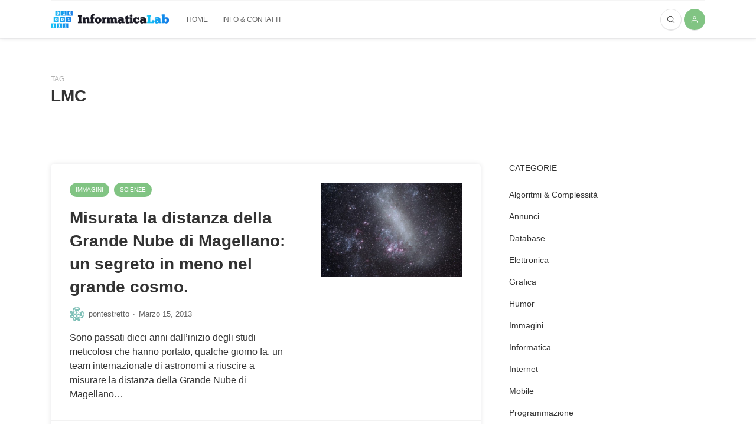

--- FILE ---
content_type: text/html; charset=UTF-8
request_url: https://blog.informaticalab.com/tag/lmc/
body_size: 13120
content:

<!DOCTYPE html>
<html lang="it-IT">
<head>
	<meta charset="UTF-8">
	<meta name="viewport" content="width=device-width, initial-scale=1">
	<link rel="profile" href="https://gmpg.org/xfn/11" />
	<meta name='robots' content='index, follow, max-image-preview:large, max-snippet:-1, max-video-preview:-1' />
	<style>img:is([sizes="auto" i], [sizes^="auto," i]) { contain-intrinsic-size: 3000px 1500px }</style>
	
	<!-- This site is optimized with the Yoast SEO plugin v26.0 - https://yoast.com/wordpress/plugins/seo/ -->
	<title>LMC Archivi - InformaticaLab</title>
	<link rel="canonical" href="https://blog.informaticalab.com/tag/lmc/" />
	<meta property="og:locale" content="it_IT" />
	<meta property="og:type" content="article" />
	<meta property="og:title" content="LMC Archivi - InformaticaLab" />
	<meta property="og:url" content="https://blog.informaticalab.com/tag/lmc/" />
	<meta property="og:site_name" content="InformaticaLab" />
	<meta name="twitter:card" content="summary_large_image" />
	<meta name="twitter:site" content="@informaticalab" />
	<script data-jetpack-boost="ignore" type="application/ld+json" class="yoast-schema-graph">{"@context":"https://schema.org","@graph":[{"@type":"CollectionPage","@id":"https://blog.informaticalab.com/tag/lmc/","url":"https://blog.informaticalab.com/tag/lmc/","name":"LMC Archivi - InformaticaLab","isPartOf":{"@id":"https://blog.informaticalab.com/#website"},"primaryImageOfPage":{"@id":"https://blog.informaticalab.com/tag/lmc/#primaryimage"},"image":{"@id":"https://blog.informaticalab.com/tag/lmc/#primaryimage"},"thumbnailUrl":"https://blog.informaticalab.com/wp-content/uploads/2013/03/grande-nube-di-magellano-.jpg","breadcrumb":{"@id":"https://blog.informaticalab.com/tag/lmc/#breadcrumb"},"inLanguage":"it-IT"},{"@type":"ImageObject","inLanguage":"it-IT","@id":"https://blog.informaticalab.com/tag/lmc/#primaryimage","url":"https://blog.informaticalab.com/wp-content/uploads/2013/03/grande-nube-di-magellano-.jpg","contentUrl":"https://blog.informaticalab.com/wp-content/uploads/2013/03/grande-nube-di-magellano-.jpg","width":1600,"height":1071},{"@type":"BreadcrumbList","@id":"https://blog.informaticalab.com/tag/lmc/#breadcrumb","itemListElement":[{"@type":"ListItem","position":1,"name":"Home","item":"https://blog.informaticalab.com/"},{"@type":"ListItem","position":2,"name":"LMC"}]},{"@type":"WebSite","@id":"https://blog.informaticalab.com/#website","url":"https://blog.informaticalab.com/","name":"InformaticaLab","description":"Articoli, guide e notizie di informatica, programmazione e computer science.","publisher":{"@id":"https://blog.informaticalab.com/#organization"},"potentialAction":[{"@type":"SearchAction","target":{"@type":"EntryPoint","urlTemplate":"https://blog.informaticalab.com/?s={search_term_string}"},"query-input":{"@type":"PropertyValueSpecification","valueRequired":true,"valueName":"search_term_string"}}],"inLanguage":"it-IT"},{"@type":"Organization","@id":"https://blog.informaticalab.com/#organization","name":"InformaticaLab","url":"https://blog.informaticalab.com/","logo":{"@type":"ImageObject","inLanguage":"it-IT","@id":"https://blog.informaticalab.com/#/schema/logo/image/","url":"https://i0.wp.com/blog.informaticalab.com/wp-content/uploads/2018/02/InformaticaLab-small-logo-white.png?fit=837%2C255&ssl=1","contentUrl":"https://i0.wp.com/blog.informaticalab.com/wp-content/uploads/2018/02/InformaticaLab-small-logo-white.png?fit=837%2C255&ssl=1","width":837,"height":255,"caption":"InformaticaLab"},"image":{"@id":"https://blog.informaticalab.com/#/schema/logo/image/"},"sameAs":["https://facebook.com/informaticalab","https://x.com/informaticalab"]}]}</script>
	<!-- / Yoast SEO plugin. -->


<link rel='dns-prefetch' href='//stats.wp.com' />
<link rel="alternate" type="application/rss+xml" title="InformaticaLab &raquo; Feed" href="https://blog.informaticalab.com/feed/" />
<link rel="alternate" type="application/rss+xml" title="InformaticaLab &raquo; Feed dei commenti" href="https://blog.informaticalab.com/comments/feed/" />
<link rel="alternate" type="application/rss+xml" title="InformaticaLab &raquo; LMC Feed del tag" href="https://blog.informaticalab.com/tag/lmc/feed/" />

<style id='wp-emoji-styles-inline-css' type='text/css'>

	img.wp-smiley, img.emoji {
		display: inline !important;
		border: none !important;
		box-shadow: none !important;
		height: 1em !important;
		width: 1em !important;
		margin: 0 0.07em !important;
		vertical-align: -0.1em !important;
		background: none !important;
		padding: 0 !important;
	}
</style>
<link rel='stylesheet' id='wp-block-library-css' href='https://blog.informaticalab.com/wp-includes/css/dist/block-library/style.min.css?ver=6.8.3' type='text/css' media='all' />
<style id='wp-block-library-theme-inline-css' type='text/css'>
.wp-block-audio :where(figcaption){color:#555;font-size:13px;text-align:center}.is-dark-theme .wp-block-audio :where(figcaption){color:#ffffffa6}.wp-block-audio{margin:0 0 1em}.wp-block-code{border:1px solid #ccc;border-radius:4px;font-family:Menlo,Consolas,monaco,monospace;padding:.8em 1em}.wp-block-embed :where(figcaption){color:#555;font-size:13px;text-align:center}.is-dark-theme .wp-block-embed :where(figcaption){color:#ffffffa6}.wp-block-embed{margin:0 0 1em}.blocks-gallery-caption{color:#555;font-size:13px;text-align:center}.is-dark-theme .blocks-gallery-caption{color:#ffffffa6}:root :where(.wp-block-image figcaption){color:#555;font-size:13px;text-align:center}.is-dark-theme :root :where(.wp-block-image figcaption){color:#ffffffa6}.wp-block-image{margin:0 0 1em}.wp-block-pullquote{border-bottom:4px solid;border-top:4px solid;color:currentColor;margin-bottom:1.75em}.wp-block-pullquote cite,.wp-block-pullquote footer,.wp-block-pullquote__citation{color:currentColor;font-size:.8125em;font-style:normal;text-transform:uppercase}.wp-block-quote{border-left:.25em solid;margin:0 0 1.75em;padding-left:1em}.wp-block-quote cite,.wp-block-quote footer{color:currentColor;font-size:.8125em;font-style:normal;position:relative}.wp-block-quote:where(.has-text-align-right){border-left:none;border-right:.25em solid;padding-left:0;padding-right:1em}.wp-block-quote:where(.has-text-align-center){border:none;padding-left:0}.wp-block-quote.is-large,.wp-block-quote.is-style-large,.wp-block-quote:where(.is-style-plain){border:none}.wp-block-search .wp-block-search__label{font-weight:700}.wp-block-search__button{border:1px solid #ccc;padding:.375em .625em}:where(.wp-block-group.has-background){padding:1.25em 2.375em}.wp-block-separator.has-css-opacity{opacity:.4}.wp-block-separator{border:none;border-bottom:2px solid;margin-left:auto;margin-right:auto}.wp-block-separator.has-alpha-channel-opacity{opacity:1}.wp-block-separator:not(.is-style-wide):not(.is-style-dots){width:100px}.wp-block-separator.has-background:not(.is-style-dots){border-bottom:none;height:1px}.wp-block-separator.has-background:not(.is-style-wide):not(.is-style-dots){height:2px}.wp-block-table{margin:0 0 1em}.wp-block-table td,.wp-block-table th{word-break:normal}.wp-block-table :where(figcaption){color:#555;font-size:13px;text-align:center}.is-dark-theme .wp-block-table :where(figcaption){color:#ffffffa6}.wp-block-video :where(figcaption){color:#555;font-size:13px;text-align:center}.is-dark-theme .wp-block-video :where(figcaption){color:#ffffffa6}.wp-block-video{margin:0 0 1em}:root :where(.wp-block-template-part.has-background){margin-bottom:0;margin-top:0;padding:1.25em 2.375em}
</style>
<style id='classic-theme-styles-inline-css' type='text/css'>
/*! This file is auto-generated */
.wp-block-button__link{color:#fff;background-color:#32373c;border-radius:9999px;box-shadow:none;text-decoration:none;padding:calc(.667em + 2px) calc(1.333em + 2px);font-size:1.125em}.wp-block-file__button{background:#32373c;color:#fff;text-decoration:none}
</style>
<link rel='stylesheet' id='mediaelement-css' href='https://blog.informaticalab.com/wp-includes/js/mediaelement/mediaelementplayer-legacy.min.css?ver=4.2.17' type='text/css' media='all' />
<link rel='stylesheet' id='wp-mediaelement-css' href='https://blog.informaticalab.com/wp-includes/js/mediaelement/wp-mediaelement.min.css?ver=6.8.3' type='text/css' media='all' />
<style id='jetpack-sharing-buttons-style-inline-css' type='text/css'>
.jetpack-sharing-buttons__services-list{display:flex;flex-direction:row;flex-wrap:wrap;gap:0;list-style-type:none;margin:5px;padding:0}.jetpack-sharing-buttons__services-list.has-small-icon-size{font-size:12px}.jetpack-sharing-buttons__services-list.has-normal-icon-size{font-size:16px}.jetpack-sharing-buttons__services-list.has-large-icon-size{font-size:24px}.jetpack-sharing-buttons__services-list.has-huge-icon-size{font-size:36px}@media print{.jetpack-sharing-buttons__services-list{display:none!important}}.editor-styles-wrapper .wp-block-jetpack-sharing-buttons{gap:0;padding-inline-start:0}ul.jetpack-sharing-buttons__services-list.has-background{padding:1.25em 2.375em}
</style>
<style id='global-styles-inline-css' type='text/css'>
:root{--wp--preset--aspect-ratio--square: 1;--wp--preset--aspect-ratio--4-3: 4/3;--wp--preset--aspect-ratio--3-4: 3/4;--wp--preset--aspect-ratio--3-2: 3/2;--wp--preset--aspect-ratio--2-3: 2/3;--wp--preset--aspect-ratio--16-9: 16/9;--wp--preset--aspect-ratio--9-16: 9/16;--wp--preset--color--black: #000000;--wp--preset--color--cyan-bluish-gray: #abb8c3;--wp--preset--color--white: #ffffff;--wp--preset--color--pale-pink: #f78da7;--wp--preset--color--vivid-red: #cf2e2e;--wp--preset--color--luminous-vivid-orange: #ff6900;--wp--preset--color--luminous-vivid-amber: #fcb900;--wp--preset--color--light-green-cyan: #7bdcb5;--wp--preset--color--vivid-green-cyan: #00d084;--wp--preset--color--pale-cyan-blue: #8ed1fc;--wp--preset--color--vivid-cyan-blue: #0693e3;--wp--preset--color--vivid-purple: #9b51e0;--wp--preset--gradient--vivid-cyan-blue-to-vivid-purple: linear-gradient(135deg,rgba(6,147,227,1) 0%,rgb(155,81,224) 100%);--wp--preset--gradient--light-green-cyan-to-vivid-green-cyan: linear-gradient(135deg,rgb(122,220,180) 0%,rgb(0,208,130) 100%);--wp--preset--gradient--luminous-vivid-amber-to-luminous-vivid-orange: linear-gradient(135deg,rgba(252,185,0,1) 0%,rgba(255,105,0,1) 100%);--wp--preset--gradient--luminous-vivid-orange-to-vivid-red: linear-gradient(135deg,rgba(255,105,0,1) 0%,rgb(207,46,46) 100%);--wp--preset--gradient--very-light-gray-to-cyan-bluish-gray: linear-gradient(135deg,rgb(238,238,238) 0%,rgb(169,184,195) 100%);--wp--preset--gradient--cool-to-warm-spectrum: linear-gradient(135deg,rgb(74,234,220) 0%,rgb(151,120,209) 20%,rgb(207,42,186) 40%,rgb(238,44,130) 60%,rgb(251,105,98) 80%,rgb(254,248,76) 100%);--wp--preset--gradient--blush-light-purple: linear-gradient(135deg,rgb(255,206,236) 0%,rgb(152,150,240) 100%);--wp--preset--gradient--blush-bordeaux: linear-gradient(135deg,rgb(254,205,165) 0%,rgb(254,45,45) 50%,rgb(107,0,62) 100%);--wp--preset--gradient--luminous-dusk: linear-gradient(135deg,rgb(255,203,112) 0%,rgb(199,81,192) 50%,rgb(65,88,208) 100%);--wp--preset--gradient--pale-ocean: linear-gradient(135deg,rgb(255,245,203) 0%,rgb(182,227,212) 50%,rgb(51,167,181) 100%);--wp--preset--gradient--electric-grass: linear-gradient(135deg,rgb(202,248,128) 0%,rgb(113,206,126) 100%);--wp--preset--gradient--midnight: linear-gradient(135deg,rgb(2,3,129) 0%,rgb(40,116,252) 100%);--wp--preset--font-size--small: 12.64px;--wp--preset--font-size--medium: 20px;--wp--preset--font-size--large: 20.256px;--wp--preset--font-size--x-large: 42px;--wp--preset--font-size--normal: 16px;--wp--preset--font-size--huge: 25.632px;--wp--preset--spacing--20: 0.44rem;--wp--preset--spacing--30: 0.67rem;--wp--preset--spacing--40: 1rem;--wp--preset--spacing--50: 1.5rem;--wp--preset--spacing--60: 2.25rem;--wp--preset--spacing--70: 3.38rem;--wp--preset--spacing--80: 5.06rem;--wp--preset--shadow--natural: 6px 6px 9px rgba(0, 0, 0, 0.2);--wp--preset--shadow--deep: 12px 12px 50px rgba(0, 0, 0, 0.4);--wp--preset--shadow--sharp: 6px 6px 0px rgba(0, 0, 0, 0.2);--wp--preset--shadow--outlined: 6px 6px 0px -3px rgba(255, 255, 255, 1), 6px 6px rgba(0, 0, 0, 1);--wp--preset--shadow--crisp: 6px 6px 0px rgba(0, 0, 0, 1);}:where(.is-layout-flex){gap: 0.5em;}:where(.is-layout-grid){gap: 0.5em;}body .is-layout-flex{display: flex;}.is-layout-flex{flex-wrap: wrap;align-items: center;}.is-layout-flex > :is(*, div){margin: 0;}body .is-layout-grid{display: grid;}.is-layout-grid > :is(*, div){margin: 0;}:where(.wp-block-columns.is-layout-flex){gap: 2em;}:where(.wp-block-columns.is-layout-grid){gap: 2em;}:where(.wp-block-post-template.is-layout-flex){gap: 1.25em;}:where(.wp-block-post-template.is-layout-grid){gap: 1.25em;}.has-black-color{color: var(--wp--preset--color--black) !important;}.has-cyan-bluish-gray-color{color: var(--wp--preset--color--cyan-bluish-gray) !important;}.has-white-color{color: var(--wp--preset--color--white) !important;}.has-pale-pink-color{color: var(--wp--preset--color--pale-pink) !important;}.has-vivid-red-color{color: var(--wp--preset--color--vivid-red) !important;}.has-luminous-vivid-orange-color{color: var(--wp--preset--color--luminous-vivid-orange) !important;}.has-luminous-vivid-amber-color{color: var(--wp--preset--color--luminous-vivid-amber) !important;}.has-light-green-cyan-color{color: var(--wp--preset--color--light-green-cyan) !important;}.has-vivid-green-cyan-color{color: var(--wp--preset--color--vivid-green-cyan) !important;}.has-pale-cyan-blue-color{color: var(--wp--preset--color--pale-cyan-blue) !important;}.has-vivid-cyan-blue-color{color: var(--wp--preset--color--vivid-cyan-blue) !important;}.has-vivid-purple-color{color: var(--wp--preset--color--vivid-purple) !important;}.has-black-background-color{background-color: var(--wp--preset--color--black) !important;}.has-cyan-bluish-gray-background-color{background-color: var(--wp--preset--color--cyan-bluish-gray) !important;}.has-white-background-color{background-color: var(--wp--preset--color--white) !important;}.has-pale-pink-background-color{background-color: var(--wp--preset--color--pale-pink) !important;}.has-vivid-red-background-color{background-color: var(--wp--preset--color--vivid-red) !important;}.has-luminous-vivid-orange-background-color{background-color: var(--wp--preset--color--luminous-vivid-orange) !important;}.has-luminous-vivid-amber-background-color{background-color: var(--wp--preset--color--luminous-vivid-amber) !important;}.has-light-green-cyan-background-color{background-color: var(--wp--preset--color--light-green-cyan) !important;}.has-vivid-green-cyan-background-color{background-color: var(--wp--preset--color--vivid-green-cyan) !important;}.has-pale-cyan-blue-background-color{background-color: var(--wp--preset--color--pale-cyan-blue) !important;}.has-vivid-cyan-blue-background-color{background-color: var(--wp--preset--color--vivid-cyan-blue) !important;}.has-vivid-purple-background-color{background-color: var(--wp--preset--color--vivid-purple) !important;}.has-black-border-color{border-color: var(--wp--preset--color--black) !important;}.has-cyan-bluish-gray-border-color{border-color: var(--wp--preset--color--cyan-bluish-gray) !important;}.has-white-border-color{border-color: var(--wp--preset--color--white) !important;}.has-pale-pink-border-color{border-color: var(--wp--preset--color--pale-pink) !important;}.has-vivid-red-border-color{border-color: var(--wp--preset--color--vivid-red) !important;}.has-luminous-vivid-orange-border-color{border-color: var(--wp--preset--color--luminous-vivid-orange) !important;}.has-luminous-vivid-amber-border-color{border-color: var(--wp--preset--color--luminous-vivid-amber) !important;}.has-light-green-cyan-border-color{border-color: var(--wp--preset--color--light-green-cyan) !important;}.has-vivid-green-cyan-border-color{border-color: var(--wp--preset--color--vivid-green-cyan) !important;}.has-pale-cyan-blue-border-color{border-color: var(--wp--preset--color--pale-cyan-blue) !important;}.has-vivid-cyan-blue-border-color{border-color: var(--wp--preset--color--vivid-cyan-blue) !important;}.has-vivid-purple-border-color{border-color: var(--wp--preset--color--vivid-purple) !important;}.has-vivid-cyan-blue-to-vivid-purple-gradient-background{background: var(--wp--preset--gradient--vivid-cyan-blue-to-vivid-purple) !important;}.has-light-green-cyan-to-vivid-green-cyan-gradient-background{background: var(--wp--preset--gradient--light-green-cyan-to-vivid-green-cyan) !important;}.has-luminous-vivid-amber-to-luminous-vivid-orange-gradient-background{background: var(--wp--preset--gradient--luminous-vivid-amber-to-luminous-vivid-orange) !important;}.has-luminous-vivid-orange-to-vivid-red-gradient-background{background: var(--wp--preset--gradient--luminous-vivid-orange-to-vivid-red) !important;}.has-very-light-gray-to-cyan-bluish-gray-gradient-background{background: var(--wp--preset--gradient--very-light-gray-to-cyan-bluish-gray) !important;}.has-cool-to-warm-spectrum-gradient-background{background: var(--wp--preset--gradient--cool-to-warm-spectrum) !important;}.has-blush-light-purple-gradient-background{background: var(--wp--preset--gradient--blush-light-purple) !important;}.has-blush-bordeaux-gradient-background{background: var(--wp--preset--gradient--blush-bordeaux) !important;}.has-luminous-dusk-gradient-background{background: var(--wp--preset--gradient--luminous-dusk) !important;}.has-pale-ocean-gradient-background{background: var(--wp--preset--gradient--pale-ocean) !important;}.has-electric-grass-gradient-background{background: var(--wp--preset--gradient--electric-grass) !important;}.has-midnight-gradient-background{background: var(--wp--preset--gradient--midnight) !important;}.has-small-font-size{font-size: var(--wp--preset--font-size--small) !important;}.has-medium-font-size{font-size: var(--wp--preset--font-size--medium) !important;}.has-large-font-size{font-size: var(--wp--preset--font-size--large) !important;}.has-x-large-font-size{font-size: var(--wp--preset--font-size--x-large) !important;}
:where(.wp-block-post-template.is-layout-flex){gap: 1.25em;}:where(.wp-block-post-template.is-layout-grid){gap: 1.25em;}
:where(.wp-block-columns.is-layout-flex){gap: 2em;}:where(.wp-block-columns.is-layout-grid){gap: 2em;}
:root :where(.wp-block-pullquote){font-size: 1.5em;line-height: 1.6;}
</style>
<link rel='stylesheet' id='bootstrap-css' href='https://blog.informaticalab.com/wp-content/themes/bone/vendors/bootstrap/bootstrap.min.css?ver=3.3.4' type='text/css' media='all' />
<link rel='stylesheet' id='fotorama-css' href='https://blog.informaticalab.com/wp-content/themes/bone/vendors/fotorama/fotorama.css?ver=4.6.4' type='text/css' media='all' />
<link rel='stylesheet' id='owl-carousel-css' href='https://blog.informaticalab.com/wp-content/themes/bone/vendors/owl-carousel/owl.carousel.min.css?ver=2.2.1' type='text/css' media='all' />
<link rel='stylesheet' id='zoom-js-css' href='https://blog.informaticalab.com/wp-content/themes/bone/vendors/zoom/zoom.css?ver=0.0.2' type='text/css' media='all' />
<link rel='stylesheet' id='md-bone-style-css' href='https://blog.informaticalab.com/wp-content/themes/bone/style.css?ver=4.0.4' type='text/css' media='all' />


<link rel="https://api.w.org/" href="https://blog.informaticalab.com/wp-json/" /><link rel="alternate" title="JSON" type="application/json" href="https://blog.informaticalab.com/wp-json/wp/v2/tags/1468" /><link rel="EditURI" type="application/rsd+xml" title="RSD" href="https://blog.informaticalab.com/xmlrpc.php?rsd" />
<meta name="generator" content="WordPress 6.8.3" />
<meta name="generator" content="Redux 4.5.8" /><meta name="generator" content="performance-lab 4.0.0; plugins: ">
	<style>img#wpstats{display:none}</style>
		<link rel="icon" href="https://blog.informaticalab.com/wp-content/uploads/2018/02/cropped-Favicon-512x512-png-2-32x32.png" sizes="32x32" />
<link rel="icon" href="https://blog.informaticalab.com/wp-content/uploads/2018/02/cropped-Favicon-512x512-png-2-192x192.png" sizes="192x192" />
<link rel="apple-touch-icon" href="https://blog.informaticalab.com/wp-content/uploads/2018/02/cropped-Favicon-512x512-png-2-180x180.png" />
<meta name="msapplication-TileImage" content="https://blog.informaticalab.com/wp-content/uploads/2018/02/cropped-Favicon-512x512-png-2-270x270.png" />
		<style type="text/css" id="wp-custom-css">
			.postContent{
	max-width:90%
}
.post--list {
	border:0px !important;
}		</style>
		</head>

<body class="archive tag tag-lmc tag-1468 wp-embed-responsive wp-theme-bone">
	
	<!-- siteWrap -->
	<div class="siteWrap">
		
		<!-- siteHeader -->
		<header class="siteHeader siteHeader--compact">
			<div class="siteHeader-nav js-searchOuter">
				<div class="container-fluid container-md">
					<div class="siteHeader-nav-inner d-flex align-items-center justify-content-between">
						<div class="siteHeader-component--left d-flex align-items-center">
							<div class="menuToggleBtn js-menu-toggle btn btn--circle d-lg-none"><span class="mnmd-icon" aria-hidden="true"><svg xmlns="http://www.w3.org/2000/svg" width="24" height="24" viewBox="0 0 24 24"><title>menu</title><path d="M3 13h18c.552 0 1-.448 1-1s-.448-1-1-1H3c-.552 0-1 .448-1 1s.448 1 1 1zm0-6h18c.552 0 1-.448 1-1s-.448-1-1-1H3c-.552 0-1 .448-1 1s.448 1 1 1zm0 12h18c.552 0 1-.448 1-1s-.448-1-1-1H3c-.552 0-1 .448-1 1s.448 1 1 1z"/></svg></span></div>
							<div class="siteTitle siteTitle--default siteTitle--compact d-none d-lg-inline-block metaFont">
										<h2 class="siteLogo siteLogo--image">
				<a href="https://blog.informaticalab.com/" title="InformaticaLab" rel="home">
				<img src="https://blog.informaticalab.com/wp-content/uploads/2018/02/InformaticaLab-logo-white.png" width="2043" height="313" rel="logo" alt="InformaticaLab">
			</a>
			</h2>
								</div>

							<nav class="navigation navigation--main navigation--standard d-none d-lg-block">
								<ul id="menu-top-menu" class="menu"><li id="menu-item-8100" class="menu-item menu-item-type-custom menu-item-object-custom menu-item-home menu-item-8100"><a href="http://blog.informaticalab.com/">Home</a></li>
<li id="menu-item-8092" class="menu-item menu-item-type-post_type menu-item-object-page menu-item-8092"><a href="https://blog.informaticalab.com/info-contatti/">Info &#038; Contatti</a></li>
</ul>							</nav>
						</div>

						<div class="siteHeader-component--center d-lg-none">
							<div class="siteTitle siteTitle--small siteTitle--compact metaFont">
										<h2 class="siteLogo siteLogo--image siteLogo--small">
				<a href="https://blog.informaticalab.com/" title="InformaticaLab" rel="home">
				<img src="https://blog.informaticalab.com/wp-content/uploads/2018/02/InformaticaLab-small-logo-white.png" width="837" height="255" rel="logo" alt="InformaticaLab">
			</a>
			</h2>
								</div>
						</div>

						<div class="siteHeader-component--right headerActions">
							<div class="compactSearch">
								<div class="searchField metaFont">
	<form class="searchField-form" method="get" action="https://blog.informaticalab.com/">
		<input type="text" name="s" class="searchField-form-input" placeholder="Search..." value="">
		<button type="submit" class="searchField-form-btn btn"><span class="mnmd-icon" aria-hidden="true"><svg viewBox="0 0 32 32" xmlns="http://www.w3.org/2000/svg"><title/><g id="search"><path d="M29.71,28.29l-6.5-6.5-.07,0a12,12,0,1,0-1.39,1.39s0,.05,0,.07l6.5,6.5a1,1,0,0,0,1.42,0A1,1,0,0,0,29.71,28.29ZM14,24A10,10,0,1,1,24,14,10,10,0,0,1,14,24Z"/></g></svg></span></button>
	</form>
</div>								<div class="searchToggleBtn btn btn--circle js-searchToggle"><span class="mnmd-icon iconSearch" aria-hidden="true" ><svg viewBox="0 0 32 32" xmlns="http://www.w3.org/2000/svg"><title/><g id="search"><path d="M29.71,28.29l-6.5-6.5-.07,0a12,12,0,1,0-1.39,1.39s0,.05,0,.07l6.5,6.5a1,1,0,0,0,1.42,0A1,1,0,0,0,29.71,28.29ZM14,24A10,10,0,1,1,24,14,10,10,0,0,1,14,24Z"/></g></svg></span><span class="mnmd-icon iconClose" aria-hidden="true" ><svg height="311pt" viewBox="0 0 311 311.09867" width="311pt" xmlns="http://www.w3.org/2000/svg"><path d="m16.042969 311.097656c-4.09375 0-8.191407-1.554687-11.304688-4.691406-6.25-6.25-6.25-16.386719 0-22.636719l279.058594-279.058593c6.253906-6.253907 16.386719-6.253907 22.636719 0 6.25 6.25 6.25 16.382812 0 22.632812l-279.0625 279.0625c-3.136719 3.136719-7.230469 4.691406-11.328125 4.691406zm0 0"/><path d="m295.125 311.097656c-4.09375 0-8.191406-1.554687-11.304688-4.691406l-279.082031-279.082031c-6.25-6.253907-6.25-16.386719 0-22.636719s16.382813-6.25 22.632813 0l279.0625 279.082031c6.25 6.25 6.25 16.386719 0 22.636719-3.136719 3.136719-7.230469 4.691406-11.308594 4.691406zm0 0"/></svg></span></div>
							</div><div class="hidden-xs hidden-sm">
								<div class="signInBtn btn btn--circle btn--solid" data-toggle="modal" data-target="#js-login-wrapper"><span class="mnmd-icon" aria-hidden="true"><svg xmlns="http://www.w3.org/2000/svg" width="24" height="24" viewBox="0 0 24 24"><title>user</title><path d="M16 14H8c-2.8 0-5 2.2-5 5v2c0 .6.4 1 1 1s1-.4 1-1v-2c0-1.7 1.3-3 3-3h8c1.7 0 3 1.3 3 3v2c0 .6.4 1 1 1s1-.4 1-1v-2c0-2.8-2.2-5-5-5zM12 12c2.8 0 5-2.2 5-5s-2.2-5-5-5-5 2.2-5 5 2.2 5 5 5zm0-8c1.7 0 3 1.3 3 3s-1.3 3-3 3-3-1.3-3-3 1.3-3 3-3z"/></svg></span></div>
							</div>
													</div><!-- end headerActions -->
					</div>
				</div>
			</div><!-- end siteHeader-nav -->
			
						<div class="siteHeader--fixed js-fixedHeader js-searchOuter">
				<div class="container-fluid container-md">
					<div class="siteHeader-nav-inner d-flex align-items-center justify-content-between">
						<div class="siteHeader-component--left d-flex align-items-center">
							<div class="menuToggleBtn js-menu-toggle btn btn--circle d-lg-none"><span class="mnmd-icon" aria-hidden="true"><svg xmlns="http://www.w3.org/2000/svg" width="24" height="24" viewBox="0 0 24 24"><title>menu</title><path d="M3 13h18c.552 0 1-.448 1-1s-.448-1-1-1H3c-.552 0-1 .448-1 1s.448 1 1 1zm0-6h18c.552 0 1-.448 1-1s-.448-1-1-1H3c-.552 0-1 .448-1 1s.448 1 1 1zm0 12h18c.552 0 1-.448 1-1s-.448-1-1-1H3c-.552 0-1 .448-1 1s.448 1 1 1z"/></svg></span></div>
							<div class="siteTitle siteTitle--default siteTitle--compact d-none d-lg-inline-block metaFont">
										<h2 class="siteLogo siteLogo--image">
				<a href="https://blog.informaticalab.com/" title="InformaticaLab" rel="home">
				<img src="https://blog.informaticalab.com/wp-content/uploads/2018/02/InformaticaLab-logo-white.png" width="2043" height="313" rel="logo" alt="InformaticaLab">
			</a>
			</h2>
								</div>

							<nav class="navigation navigation--main navigation--standard d-none d-lg-block">
								<ul id="menu-top-menu-1" class="menu"><li class="menu-item menu-item-type-custom menu-item-object-custom menu-item-home menu-item-8100"><a href="http://blog.informaticalab.com/">Home</a></li>
<li class="menu-item menu-item-type-post_type menu-item-object-page menu-item-8092"><a href="https://blog.informaticalab.com/info-contatti/">Info &#038; Contatti</a></li>
</ul>							</nav>
						</div>

						<div class="siteHeader-component--center d-lg-none">
							<div class="siteTitle siteTitle--small siteTitle--compact metaFont">
										<h2 class="siteLogo siteLogo--image siteLogo--small">
				<a href="https://blog.informaticalab.com/" title="InformaticaLab" rel="home">
				<img src="https://blog.informaticalab.com/wp-content/uploads/2018/02/InformaticaLab-small-logo-white.png" width="837" height="255" rel="logo" alt="InformaticaLab">
			</a>
			</h2>
								</div>
						</div>

						<div class="siteHeader-component--right headerActions">
							<div class="compactSearch">
								<div class="searchField metaFont">
	<form class="searchField-form" method="get" action="https://blog.informaticalab.com/">
		<input type="text" name="s" class="searchField-form-input" placeholder="Search..." value="">
		<button type="submit" class="searchField-form-btn btn"><span class="mnmd-icon" aria-hidden="true"><svg viewBox="0 0 32 32" xmlns="http://www.w3.org/2000/svg"><title/><g id="search"><path d="M29.71,28.29l-6.5-6.5-.07,0a12,12,0,1,0-1.39,1.39s0,.05,0,.07l6.5,6.5a1,1,0,0,0,1.42,0A1,1,0,0,0,29.71,28.29ZM14,24A10,10,0,1,1,24,14,10,10,0,0,1,14,24Z"/></g></svg></span></button>
	</form>
</div>								<div class="searchToggleBtn btn btn--circle js-searchToggle"><span class="mnmd-icon iconSearch" aria-hidden="true" ><svg viewBox="0 0 32 32" xmlns="http://www.w3.org/2000/svg"><title/><g id="search"><path d="M29.71,28.29l-6.5-6.5-.07,0a12,12,0,1,0-1.39,1.39s0,.05,0,.07l6.5,6.5a1,1,0,0,0,1.42,0A1,1,0,0,0,29.71,28.29ZM14,24A10,10,0,1,1,24,14,10,10,0,0,1,14,24Z"/></g></svg></span><span class="mnmd-icon iconClose" aria-hidden="true" ><svg height="311pt" viewBox="0 0 311 311.09867" width="311pt" xmlns="http://www.w3.org/2000/svg"><path d="m16.042969 311.097656c-4.09375 0-8.191407-1.554687-11.304688-4.691406-6.25-6.25-6.25-16.386719 0-22.636719l279.058594-279.058593c6.253906-6.253907 16.386719-6.253907 22.636719 0 6.25 6.25 6.25 16.382812 0 22.632812l-279.0625 279.0625c-3.136719 3.136719-7.230469 4.691406-11.328125 4.691406zm0 0"/><path d="m295.125 311.097656c-4.09375 0-8.191406-1.554687-11.304688-4.691406l-279.082031-279.082031c-6.25-6.253907-6.25-16.386719 0-22.636719s16.382813-6.25 22.632813 0l279.0625 279.082031c6.25 6.25 6.25 16.386719 0 22.636719-3.136719 3.136719-7.230469 4.691406-11.308594 4.691406zm0 0"/></svg></span></div>
							</div><div class="hidden-xs hidden-sm">
								<div class="signInBtn btn btn--circle btn--solid" data-toggle="modal" data-target="#js-login-wrapper"><span class="mnmd-icon" aria-hidden="true"><svg xmlns="http://www.w3.org/2000/svg" width="24" height="24" viewBox="0 0 24 24"><title>user</title><path d="M16 14H8c-2.8 0-5 2.2-5 5v2c0 .6.4 1 1 1s1-.4 1-1v-2c0-1.7 1.3-3 3-3h8c1.7 0 3 1.3 3 3v2c0 .6.4 1 1 1s1-.4 1-1v-2c0-2.8-2.2-5-5-5zM12 12c2.8 0 5-2.2 5-5s-2.2-5-5-5-5 2.2-5 5 2.2 5 5 5zm0-8c1.7 0 3 1.3 3 3s-1.3 3-3 3-3-1.3-3-3 1.3-3 3-3z"/></svg></span></div>
							</div>
													</div><!-- end headerActions -->
					</div>
				</div>
			</div><!-- end siteHeader fixed -->
			
		</header>
		<!-- end siteHeader -->
<main id="main" class="layoutBody">
	<div class="pageHeading pageHeading--fw">
		<div class="container">
			<div class="pageHeading-prefix metaFont">Tag</div>
			<h3 class="pageHeading-title titleFont">LMC</h3>
		</div>
	</div>

		<div class="contentBlockWrapper">

		<div class="container">
			<div class="layoutContent d-lg-flex">
				<div class="layoutContent-main hasRightSidebar">
										<div id="mdContent" class="postStream block--list postStream--list clearfix">
						<div class="postStream-item"><article class="postItem post--list card shadow-2 post-3840 post type-post status-publish format-standard has-post-thumbnail category-immagini-2 category-scienze tag-candele tag-distanza tag-grande-nube-magellano tag-lmc tag-misura tag-standard">
	<div class="card-body d-md-flex">
				<div class="postFeaturedImg mb-4 mb-md-0 ms-md-5 order-md-1">
						<a href="https://blog.informaticalab.com/misurata-la-distanza-della-grande-nube-di-magellano-segreto-meno-nel-grande-cosmo/" class="o-blockLink">
								<img width="506" height="339" src="https://blog.informaticalab.com/wp-content/uploads/2013/03/grande-nube-di-magellano-.jpg" class="attachment-mnmd_bone_sm size-mnmd_bone_sm wp-post-image" alt="" decoding="async" fetchpriority="high" srcset="https://blog.informaticalab.com/wp-content/uploads/2013/03/grande-nube-di-magellano-.jpg 1600w, https://blog.informaticalab.com/wp-content/uploads/2013/03/grande-nube-di-magellano--300x201.jpg 300w, https://blog.informaticalab.com/wp-content/uploads/2013/03/grande-nube-di-magellano--768x514.jpg 768w, https://blog.informaticalab.com/wp-content/uploads/2013/03/grande-nube-di-magellano--1024x685.jpg 1024w, https://blog.informaticalab.com/wp-content/uploads/2013/03/grande-nube-di-magellano--1345x900.jpg 1345w, https://blog.informaticalab.com/wp-content/uploads/2013/03/grande-nube-di-magellano--1000x669.jpg 1000w, https://blog.informaticalab.com/wp-content/uploads/2013/03/grande-nube-di-magellano--800x536.jpg 800w, https://blog.informaticalab.com/wp-content/uploads/2013/03/grande-nube-di-magellano--600x402.jpg 600w, https://blog.informaticalab.com/wp-content/uploads/2013/03/grande-nube-di-magellano--400x268.jpg 400w" sizes="(max-width: 506px) 100vw, 506px" />			</a>
					</div>
		
		<div class="postBody flex-grow-1">
			<ul class="postCategories list-inline"><li><a class="postCategory" href="https://blog.informaticalab.com/cat/immagini-2/" title="View all posts in Immagini" rel="tag">Immagini</a></li><li><a class="postCategory" href="https://blog.informaticalab.com/cat/scienze/" title="View all posts in Scienze" rel="tag">Scienze</a></li></ul>			<h3 class="postTitle entry-title h3">
				<a href="https://blog.informaticalab.com/misurata-la-distanza-della-grande-nube-di-magellano-segreto-meno-nel-grande-cosmo/" rel="bookmark">Misurata la distanza della Grande Nube di Magellano: un segreto in meno nel grande cosmo.</a>
			</h3>

					<div class="postMeta--author postMeta--author--1 vcard author d-flex align-items-center">
			<div class="postMeta--author-avatar photo flex-shrink-0 me-2"><img alt='avatar' src='https://secure.gravatar.com/avatar/?s=24&#038;d=identicon&#038;r=g' srcset='https://secure.gravatar.com/avatar/?s=48&#038;d=identicon&#038;r=g 2x' class='avatar avatar-24 photo avatar-default' height='24' width='24' decoding='async'/></div>
			<div class="postMeta--author-text flex-grow-1">
				<span class="postMeta--author-author metaFont fn"><a href="https://blog.informaticalab.com/author/pontestretto/" title="Articoli scritti da pontestretto" rel="author">pontestretto</a></span><span class="middot">&middot;</span><span class="metaText metaDate"><abbr class="published updated" title="Marzo 15, 2013">Marzo 15, 2013</abbr></span>
			</div>
		</div>
		
						<div class="postSummary entry-content">
				<p>Sono passati dieci anni dall&#8217;inizio degli studi meticolosi che hanno portato, qualche giorno fa, un team internazionale di astronomi a riuscire a misurare la distanza della Grande Nube di Magellano&hellip;</p>
			</div>
					</div>
	</div>

	<div class="card-footer postFooter">
		<div class="postFooter__inner d-flex flex-wrap justify-content-between">
			<div class="me-2">
				<a href="https://blog.informaticalab.com/misurata-la-distanza-della-grande-nube-di-magellano-segreto-meno-nel-grande-cosmo/#comments" class="metaFont metaLink has-icon-first"><span class="mnmd-icon" aria-hidden="true"><svg height="1657.973px" style="enable-background:new 0 0 1692 1657.973;" version="1.1" viewBox="0 0 1692 1657.973" width="1692px" xml:space="preserve" xmlns="http://www.w3.org/2000/svg" xmlns:xlink="http://www.w3.org/1999/xlink"><g id="comment"><g><path d="M1216.598,1657.973c-15.035,0-29.926-4.822-41.984-14.746l-439.527-361.254H158.332    C71.515,1281.973,0,1209.012,0,1120.074V160.168C0,71.627,71.515,0.973,158.332,0.973h1374.836    c87.743,0,158.832,70.655,158.832,159.195v959.909c0,88.938-71.089,161.896-158.832,161.896H1282v309.93    c0,25.561-14.415,48.826-37.528,59.744C1235.479,1655.892,1226.173,1657.973,1216.598,1657.973z M158.332,132.973    c-13.953,0-25.332,11.52-25.332,27.195v959.906c0,15.805,11.615,29.898,25.332,29.898H758.77c15.311,0,29.89,4.95,41.715,14.674    L1150,1451.998v-236.699c0-36.49,30.096-65.326,66.586-65.326h316.582c14.123,0,26.832-14.639,26.832-29.896V160.168    c0-15.146-12.457-27.195-26.832-27.195H158.332z"/></g></g><g id="Layer_1"/></svg></span><span class="hidden-xs">1 comment</span></a>
			</div>
			<div class="ms-2">
				<a href="https://blog.informaticalab.com/misurata-la-distanza-della-grande-nube-di-magellano-segreto-meno-nel-grande-cosmo/" class="readMoreLink metaLink metaFont has-icon-last"><span>Read more</span><span class="mnmd-icon" aria-hidden="true"><svg enable-background="new 0 0 256 256" height="256px" id="Layer_1" version="1.1" viewBox="0 0 256 256" width="256px" xml:space="preserve" xmlns="http://www.w3.org/2000/svg" xmlns:xlink="http://www.w3.org/1999/xlink"><path d="M76.8,217.6c0-1.637,0.625-3.274,1.875-4.524L163.75,128L78.675,42.925c-2.5-2.5-2.5-6.55,0-9.05s6.55-2.5,9.05,0  l89.601,89.6c2.5,2.5,2.5,6.551,0,9.051l-89.601,89.6c-2.5,2.5-6.55,2.5-9.05,0C77.425,220.875,76.8,219.237,76.8,217.6z"/></svg></span></a>
			</div>
		</div>
	</div>
</article></div>					</div>
					
									</div>
			
				<aside class="layoutContent-sidebar sidebar sidebar--right mt-5 mt-lg-0 ms-lg-5 ps-xxl-4 js-sticky-sidebar">
					<div class="theiaStickySidebar"><div id="categories-4" class="widget widget_categories"><h4 class="widget-title">Categorie</h4>
			<ul>
					<li class="cat-item cat-item-3"><a href="https://blog.informaticalab.com/cat/algoritmi-complessita/">Algoritmi &amp; Complessità</a>
</li>
	<li class="cat-item cat-item-4"><a href="https://blog.informaticalab.com/cat/annunci/">Annunci</a>
</li>
	<li class="cat-item cat-item-5"><a href="https://blog.informaticalab.com/cat/database/">Database</a>
</li>
	<li class="cat-item cat-item-6"><a href="https://blog.informaticalab.com/cat/elettronica/">Elettronica</a>
</li>
	<li class="cat-item cat-item-7"><a href="https://blog.informaticalab.com/cat/grafica-2/">Grafica</a>
</li>
	<li class="cat-item cat-item-8"><a href="https://blog.informaticalab.com/cat/humor/">Humor</a>
</li>
	<li class="cat-item cat-item-9"><a href="https://blog.informaticalab.com/cat/immagini-2/">Immagini</a>
</li>
	<li class="cat-item cat-item-10"><a href="https://blog.informaticalab.com/cat/informatica/">Informatica</a>
</li>
	<li class="cat-item cat-item-11"><a href="https://blog.informaticalab.com/cat/internet/">Internet</a>
</li>
	<li class="cat-item cat-item-12"><a href="https://blog.informaticalab.com/cat/mobile/">Mobile</a>
</li>
	<li class="cat-item cat-item-13"><a href="https://blog.informaticalab.com/cat/programmazione/">Programmazione</a>
</li>
	<li class="cat-item cat-item-14"><a href="https://blog.informaticalab.com/cat/programmi/">Programmi</a>
</li>
	<li class="cat-item cat-item-15"><a href="https://blog.informaticalab.com/cat/scienze/">Scienze</a>
</li>
	<li class="cat-item cat-item-17"><a href="https://blog.informaticalab.com/cat/seo-e-motori-di-ricerca/">SEO e Motori di ricerca</a>
</li>
	<li class="cat-item cat-item-18"><a href="https://blog.informaticalab.com/cat/shopping/">Shopping</a>
</li>
	<li class="cat-item cat-item-19"><a href="https://blog.informaticalab.com/cat/sicurezza-informatica/">Sicurezza Informatica</a>
</li>
	<li class="cat-item cat-item-2861"><a href="https://blog.informaticalab.com/cat/sistemi-distribuiti/">Sistemi Distribuiti</a>
</li>
	<li class="cat-item cat-item-20"><a href="https://blog.informaticalab.com/cat/sistemi-operativi/">Sistemi Operativi</a>
</li>
	<li class="cat-item cat-item-21"><a href="https://blog.informaticalab.com/cat/social-network/">Social Network</a>
</li>
	<li class="cat-item cat-item-1"><a href="https://blog.informaticalab.com/cat/uncategorized/">Uncategorized</a>
</li>
	<li class="cat-item cat-item-22"><a href="https://blog.informaticalab.com/cat/video/">Video</a>
</li>
	<li class="cat-item cat-item-23"><a href="https://blog.informaticalab.com/cat/videogiochi-e-console/">Videogiochi e Console</a>
</li>
	<li class="cat-item cat-item-24"><a href="https://blog.informaticalab.com/cat/webdevelopment/">Web Development</a>
</li>
			</ul>

			</div></div>				</aside>
			</div>
		</div>

	</div><!-- contentBlockWrapper -->
		
</main>

	

		<footer id="footer" class="siteFooter">
			
						
			<div class="siteFooter-bottom">
				<div class="container">
					<div class="siteFooter-bottom-inner d-md-flex align-items-center justify-content-between">
						<div class="siteFooter-copyright metaFont pe-md-3">
							<a href="http://minimaldog.net">minimaldog</a>						</div>
						<div class="siteFooter-backTop ps-md-3">
							<!-- Back top button -->
							<div class="backTopBtn metaFont has-icon-last js-scrolltop-btn"><span>Back to top</span><span class="mnmd-icon" aria-hidden="true"><svg xmlns="http://www.w3.org/2000/svg" width="24" height="24" viewBox="0 0 24 24"><title>lnr-arrow-up</title><path d="M10.975.775l-7.2 7.2c-.234.234-.234.614 0 .848s.614.234.848 0l6.175-6.175V22.2c0 .331.269.6.6.6s.6-.269.6-.6V2.648l6.175 6.175c.234.234.614.234.848 0 .118-.118.175-.271.175-.425s-.059-.307-.175-.425l-7.2-7.2c-.234-.234-.614-.234-.848 0z"/></svg></span></div>
						</div>
					</div>
				</div>
			</div>
		</footer>
	</div>
	<!-- siteWrap -->
	
	<!-- Offcanvas menu -->
	<div id="md_offCanvasMenu" class="md_offCanvasMenu md_offCanvas md_offCanvas--left">
		<div class="offCanvasClose metaFont js-offCanvasClose"><span class="mnmd-icon" aria-hidden="true"><svg height="311pt" viewBox="0 0 311 311.09867" width="311pt" xmlns="http://www.w3.org/2000/svg"><path d="m16.042969 311.097656c-4.09375 0-8.191407-1.554687-11.304688-4.691406-6.25-6.25-6.25-16.386719 0-22.636719l279.058594-279.058593c6.253906-6.253907 16.386719-6.253907 22.636719 0 6.25 6.25 6.25 16.382812 0 22.632812l-279.0625 279.0625c-3.136719 3.136719-7.230469 4.691406-11.328125 4.691406zm0 0"/><path d="m295.125 311.097656c-4.09375 0-8.191406-1.554687-11.304688-4.691406l-279.082031-279.082031c-6.25-6.253907-6.25-16.386719 0-22.636719s16.382813-6.25 22.632813 0l279.0625 279.082031c6.25 6.25 6.25 16.386719 0 22.636719-3.136719 3.136719-7.230469 4.691406-11.308594 4.691406zm0 0"/></svg></span><span>Close</span></div>

		
				<nav class="navigation navigation--offCanvas md_offCanvasMenu-navigation">
			<ul id="menu-top-menu-2" class="menu"><li class="menu-item menu-item-type-custom menu-item-object-custom menu-item-home menu-item-8100"><a href="http://blog.informaticalab.com/">Home</a></li>
<li class="menu-item menu-item-type-post_type menu-item-object-page menu-item-8092"><a href="https://blog.informaticalab.com/info-contatti/">Info &#038; Contatti</a></li>
</ul>		</nav>
		
				<div class="md_offCanvasMenu-userActions">
			<div class="siteHeader-buttons">
	<div class="signInBtn btn btn--pill has-icon-first" data-toggle="modal" data-target="#js-login-wrapper"><span class="mnmd-icon" aria-hidden="true"><svg xmlns="http://www.w3.org/2000/svg" width="24" height="24" viewBox="0 0 24 24"><title>user</title><path d="M16 14H8c-2.8 0-5 2.2-5 5v2c0 .6.4 1 1 1s1-.4 1-1v-2c0-1.7 1.3-3 3-3h8c1.7 0 3 1.3 3 3v2c0 .6.4 1 1 1s1-.4 1-1v-2c0-2.8-2.2-5-5-5zM12 12c2.8 0 5-2.2 5-5s-2.2-5-5-5-5 2.2-5 5 2.2 5 5 5zm0-8c1.7 0 3 1.3 3 3s-1.3 3-3 3-3-1.3-3-3 1.3-3 3-3z"/></svg></span><span>Sign in/Register</span></div></div>		</div>
			</div>
	
		<!-- Login form modal -->
	<div id="js-login-wrapper" class="loginFormWrapper modal fade" tabindex="-1" role="dialog" aria-hidden="true">
		<div class="modal-dialog modal-sm">
			<div class="modal-close" data-dismiss="modal" aria-label="Close"><span class="mnmd-icon" aria-hidden="true"><svg height="311pt" viewBox="0 0 311 311.09867" width="311pt" xmlns="http://www.w3.org/2000/svg"><path d="m16.042969 311.097656c-4.09375 0-8.191407-1.554687-11.304688-4.691406-6.25-6.25-6.25-16.386719 0-22.636719l279.058594-279.058593c6.253906-6.253907 16.386719-6.253907 22.636719 0 6.25 6.25 6.25 16.382812 0 22.632812l-279.0625 279.0625c-3.136719 3.136719-7.230469 4.691406-11.328125 4.691406zm0 0"/><path d="m295.125 311.097656c-4.09375 0-8.191406-1.554687-11.304688-4.691406l-279.082031-279.082031c-6.25-6.253907-6.25-16.386719 0-22.636719s16.382813-6.25 22.632813 0l279.0625 279.082031c6.25 6.25 6.25 16.386719 0 22.636719-3.136719 3.136719-7.230469 4.691406-11.308594 4.691406zm0 0"/></svg></span></div>
			<form name="loginform" id="loginform" action="https://blog.informaticalab.com/wp-login.php" method="post"><p class="login-username">
				<label for="user_login">Nome utente o indirizzo email</label>
				<input type="text" name="log" id="user_login" autocomplete="username" class="input" value="" size="20" />
			</p><p class="login-password">
				<label for="user_pass">Password</label>
				<input type="password" name="pwd" id="user_pass" autocomplete="current-password" spellcheck="false" class="input" value="" size="20" />
			</p><p class="login-remember"><label><input name="rememberme" type="checkbox" id="rememberme" value="forever" /> Ricordami</label></p><p class="login-submit">
				<input type="submit" name="wp-submit" id="wp-submit" class="button button-primary" value="Accedi" />
				<input type="hidden" name="redirect_to" value="https://blog.informaticalab.com/tag/lmc/" />
			</p></form>			<a href="https://blog.informaticalab.com/wp-login.php?action=register" title="" class="btn btn--pill login-register">Register</a>
			<a href="https://blog.informaticalab.com/wp-login.php?action=lostpassword&redirect_to=https%3A%2F%2Fblog.informaticalab.com%2Fmisurata-la-distanza-della-grande-nube-di-magellano-segreto-meno-nel-grande-cosmo%2F" title="" class="login-lostPwd metaFont">Forgot Password ?</a>
		</div>
	</div>
	
	











<script type="text/javascript">
/* <![CDATA[ */
window._wpemojiSettings = {"baseUrl":"https:\/\/s.w.org\/images\/core\/emoji\/16.0.1\/72x72\/","ext":".png","svgUrl":"https:\/\/s.w.org\/images\/core\/emoji\/16.0.1\/svg\/","svgExt":".svg","source":{"concatemoji":"https:\/\/blog.informaticalab.com\/wp-includes\/js\/wp-emoji-release.min.js?ver=6.8.3"}};
/*! This file is auto-generated */
!function(s,n){var o,i,e;function c(e){try{var t={supportTests:e,timestamp:(new Date).valueOf()};sessionStorage.setItem(o,JSON.stringify(t))}catch(e){}}function p(e,t,n){e.clearRect(0,0,e.canvas.width,e.canvas.height),e.fillText(t,0,0);var t=new Uint32Array(e.getImageData(0,0,e.canvas.width,e.canvas.height).data),a=(e.clearRect(0,0,e.canvas.width,e.canvas.height),e.fillText(n,0,0),new Uint32Array(e.getImageData(0,0,e.canvas.width,e.canvas.height).data));return t.every(function(e,t){return e===a[t]})}function u(e,t){e.clearRect(0,0,e.canvas.width,e.canvas.height),e.fillText(t,0,0);for(var n=e.getImageData(16,16,1,1),a=0;a<n.data.length;a++)if(0!==n.data[a])return!1;return!0}function f(e,t,n,a){switch(t){case"flag":return n(e,"\ud83c\udff3\ufe0f\u200d\u26a7\ufe0f","\ud83c\udff3\ufe0f\u200b\u26a7\ufe0f")?!1:!n(e,"\ud83c\udde8\ud83c\uddf6","\ud83c\udde8\u200b\ud83c\uddf6")&&!n(e,"\ud83c\udff4\udb40\udc67\udb40\udc62\udb40\udc65\udb40\udc6e\udb40\udc67\udb40\udc7f","\ud83c\udff4\u200b\udb40\udc67\u200b\udb40\udc62\u200b\udb40\udc65\u200b\udb40\udc6e\u200b\udb40\udc67\u200b\udb40\udc7f");case"emoji":return!a(e,"\ud83e\udedf")}return!1}function g(e,t,n,a){var r="undefined"!=typeof WorkerGlobalScope&&self instanceof WorkerGlobalScope?new OffscreenCanvas(300,150):s.createElement("canvas"),o=r.getContext("2d",{willReadFrequently:!0}),i=(o.textBaseline="top",o.font="600 32px Arial",{});return e.forEach(function(e){i[e]=t(o,e,n,a)}),i}function t(e){var t=s.createElement("script");t.src=e,t.defer=!0,s.head.appendChild(t)}"undefined"!=typeof Promise&&(o="wpEmojiSettingsSupports",i=["flag","emoji"],n.supports={everything:!0,everythingExceptFlag:!0},e=new Promise(function(e){s.addEventListener("DOMContentLoaded",e,{once:!0})}),new Promise(function(t){var n=function(){try{var e=JSON.parse(sessionStorage.getItem(o));if("object"==typeof e&&"number"==typeof e.timestamp&&(new Date).valueOf()<e.timestamp+604800&&"object"==typeof e.supportTests)return e.supportTests}catch(e){}return null}();if(!n){if("undefined"!=typeof Worker&&"undefined"!=typeof OffscreenCanvas&&"undefined"!=typeof URL&&URL.createObjectURL&&"undefined"!=typeof Blob)try{var e="postMessage("+g.toString()+"("+[JSON.stringify(i),f.toString(),p.toString(),u.toString()].join(",")+"));",a=new Blob([e],{type:"text/javascript"}),r=new Worker(URL.createObjectURL(a),{name:"wpTestEmojiSupports"});return void(r.onmessage=function(e){c(n=e.data),r.terminate(),t(n)})}catch(e){}c(n=g(i,f,p,u))}t(n)}).then(function(e){for(var t in e)n.supports[t]=e[t],n.supports.everything=n.supports.everything&&n.supports[t],"flag"!==t&&(n.supports.everythingExceptFlag=n.supports.everythingExceptFlag&&n.supports[t]);n.supports.everythingExceptFlag=n.supports.everythingExceptFlag&&!n.supports.flag,n.DOMReady=!1,n.readyCallback=function(){n.DOMReady=!0}}).then(function(){return e}).then(function(){var e;n.supports.everything||(n.readyCallback(),(e=n.source||{}).concatemoji?t(e.concatemoji):e.wpemoji&&e.twemoji&&(t(e.twemoji),t(e.wpemoji)))}))}((window,document),window._wpemojiSettings);
/* ]]> */
</script><script type="text/javascript" src="https://blog.informaticalab.com/wp-includes/js/jquery/jquery.min.js?ver=3.7.1" id="jquery-core-js"></script><script type="text/javascript" src="https://blog.informaticalab.com/wp-includes/js/jquery/jquery-migrate.min.js?ver=3.4.1" id="jquery-migrate-js"></script><script type="speculationrules">
{"prefetch":[{"source":"document","where":{"and":[{"href_matches":"\/*"},{"not":{"href_matches":["\/wp-*.php","\/wp-admin\/*","\/wp-content\/uploads\/*","\/wp-content\/*","\/wp-content\/plugins\/*","\/wp-content\/themes\/bone\/*","\/*\\?(.+)"]}},{"not":{"selector_matches":"a[rel~=\"nofollow\"]"}},{"not":{"selector_matches":".no-prefetch, .no-prefetch a"}}]},"eagerness":"conservative"}]}
</script><script type="text/javascript" src="https://blog.informaticalab.com/wp-content/themes/bone/vendors/bootstrap/bootstrap.min.js?ver=3.3.7" id="bootstrap-js"></script><script type="text/javascript" src="https://blog.informaticalab.com/wp-content/themes/bone/vendors/fotorama/fotorama.js?ver=4.6.4" id="fotorama-js"></script><script type="text/javascript" src="https://blog.informaticalab.com/wp-includes/js/imagesloaded.min.js?ver=5.0.0" id="imagesloaded-js"></script><script type="text/javascript" src="https://blog.informaticalab.com/wp-includes/js/masonry.min.js?ver=4.2.2" id="masonry-js"></script><script type="text/javascript" src="https://blog.informaticalab.com/wp-content/themes/bone/vendors/theia-sticky-sidebar/theia-sticky-sidebar.min.js?ver=1.7.0" id="theia-sticky-sidebar-js"></script><script type="text/javascript" src="https://blog.informaticalab.com/wp-content/themes/bone/vendors/owl-carousel/owl.carousel.min.js?ver=2.2.1" id="owl-carousel-js"></script><script type="text/javascript" src="https://blog.informaticalab.com/wp-content/themes/bone/vendors/zoom/zoom.min.js?ver=0.0.2" id="zoom-js-js"></script><script type="text/javascript" id="md-bone-scripts-js-extra">
/* <![CDATA[ */
var mdBoneVar = {"ajaxloadpost":{"ajaxurl":"https:\/\/blog.informaticalab.com\/wp-admin\/admin-ajax.php","failText":"Can&#039;t load posts","loadingText":"Loading posts","noMoreText":"No posts left","query_vars":{"tag":"lmc"},"startPage":1,"maxPages":1},"stickySidebar":{"toggle":"yes","offsetTop":144},"stickyHeader":{"toggle":"yes","hasAdminBar":false},"currentRelURI":"\/tag\/lmc\/","parallaxToggle":"1","highResolution":"0","sliderOpts":{"autoplay":false,"timeout":5000}};
/* ]]> */
</script><script type="text/javascript" src="https://blog.informaticalab.com/wp-content/themes/bone/assets/js/md-scripts.js?ver=6.8.3" id="md-bone-scripts-js"></script><script type="text/javascript" id="jetpack-stats-js-before">
/* <![CDATA[ */
_stq = window._stq || [];
_stq.push([ "view", JSON.parse("{\"v\":\"ext\",\"blog\":\"26084726\",\"post\":\"0\",\"tz\":\"1\",\"srv\":\"blog.informaticalab.com\",\"arch_tag\":\"lmc\",\"arch_results\":\"1\",\"j\":\"1:15.0.2\"}") ]);
_stq.push([ "clickTrackerInit", "26084726", "0" ]);
/* ]]> */
</script><script type="text/javascript" src="https://stats.wp.com/e-202605.js" id="jetpack-stats-js" defer="defer" data-wp-strategy="defer"></script></body>
</html>